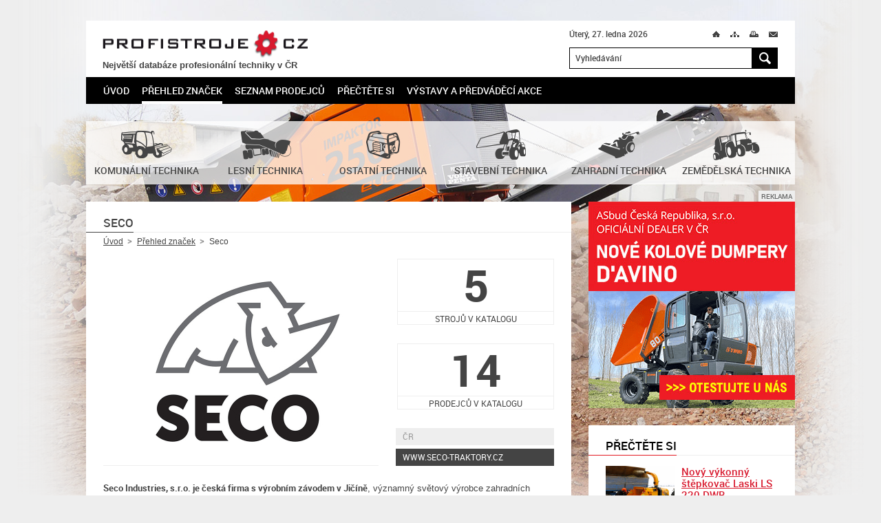

--- FILE ---
content_type: text/html; charset=UTF-8
request_url: https://www.profistroje.cz/prehled-znacek/seco.html
body_size: 10455
content:
<!DOCTYPE html>
<html lang="cs">
    <head>
        <meta charset="utf-8">
        <title>Seco | PROFISTROJE.CZ</title>
        <meta content="width=device-width, initial-scale=1.0, maximum-scale=3.0, user-scalable=yes" name="viewport">
        <meta name="description" content="Seco na serveru PROFISTROJE.CZ - Stroje a technika pro profesionální nasazení. Seco: zahradní traktory a žací stroje" />
        <meta name="keywords" content="Seco, profistroje, profesionální stroje, technika, značka" />
        <meta name="robots" content="all" />
        <meta name="dcterms.rightsHolder" content="PROFISTROJE.CZ">
        <meta name="author" content="PROFISTROJE.CZ">
		        <link media="screen" rel="stylesheet" href="/css/screen.css?foo=bar&amp;ver=1">
        <link media="screen" rel="stylesheet" href="/css/format.css?foo=bar&amp;ver=2">
        <link media="print" rel="stylesheet" href="/css/print.css">

        <script type="text/javascript" src="https://api.mapy.cz/loader.js"></script>
        <script type="text/javascript">Loader.load()</script>

        <script src="/js/jquery-1.10.2.min.js"></script>
        <script src="/js/jquery-ui-1.10.3.custom.min.js"></script>
        <script src="/js/jquery.plugins.js"></script>
        <script src="/js/js.js?foo=bar&amp;ver=3"></script>
        <!--[if IE 7]>
                <script src="/js/modernizr.js"></script>
                <script src="/js/selectivizr.js"></script>
                <link rel="stylesheet" href="/css/screen.ie7.css" media="screen">
        <![endif]-->
        <!--[if IE 8]>
                <script src="/js/modernizr.js"></script>
                <script src="/js/selectivizr.js"></script>
                <link rel="stylesheet" href="/css/screen.ie8.css" media="screen">
        <![endif]-->
        <!--[if IE 9]>
                <link rel="stylesheet" href="/css/screen.ie9.css" media="screen">
        <![endif]-->
        <link href="/img/favicon/favicon.ico" rel="shortcut icon" type="image/x-icon">
        <link href="/img/apple-touch-icon/apple-touch-icon.png" rel="apple-touch-icon">
        <link href="/img/apple-touch-icon/apple-touch-icon-76x76.png" rel="apple-touch-icon" sizes="76x76">
        <link href="/img/apple-touch-icon/apple-touch-icon-120x120.png" rel="apple-touch-icon" sizes="120x120">
        <link href="/img/apple-touch-icon/apple-touch-icon-152x152.png" rel="apple-touch-icon" sizes="152x152">
        <link href="/img/apple-touch-icon/apple-touch-icon.png" rel="apple-touch-icon-precomposed">
        
        <script>
            (function(d, s, id) {
                var js, fjs = d.getElementsByTagName(s)[0];
                if (d.getElementById(id)) return;
                js = d.createElement(s); js.id = id;
                js.src = "//connect.facebook.net/cs_CZ/all.js#xfbml=1&appId=228705310479784";
                fjs.parentNode.insertBefore(js, fjs);
            }(document, 'script', 'facebook-jssdk'));
        </script>
        <!-- Google tag (gtag.js) -->	<script async src="https://www.googletagmanager.com/gtag/js?id=G-XJ97LP4JD4"></script>	<script>	  window.dataLayer = window.dataLayer || [];	  function gtag(){dataLayer.push(arguments);}	  gtag('js', new Date());	  gtag('config', 'G-XJ97LP4JD4');	</script>
        <!-- Seznam mapy -->
        <link rel="stylesheet" href="https://unpkg.com/leaflet@1.9.2/dist/leaflet.css" integrity="sha256-sA+zWATbFveLLNqWO2gtiw3HL/lh1giY/Inf1BJ0z14=" crossorigin="" />
        <script src="https://unpkg.com/leaflet@1.9.2/dist/leaflet.js" integrity="sha256-o9N1jGDZrf5tS+Ft4gbIK7mYMipq9lqpVJ91xHSyKhg=" crossorigin=""></script>
        
    </head>
    <body>
        <!-- PAGE -->
        <div class="page">
            <div class="nav-skip">
                <a accesskey="1" href="http://www.ippi.cz/klavesove-zkratky/">Klávesové zkratky na tomto webu - rozšířené</a>
                &nbsp;|&nbsp;
                <a accesskey="0" href="#content" title="Přejít k obsahu">Přejít k obsahu</a>
                &nbsp;|&nbsp;
                <a accesskey="4" href="#searchform" title="Přejít k vyhledávání">Přejít k vyhledávání</a>
            </div><!-- /div.nav-skip -->
            <!-- HEADER -->
            <header>
                <div class="logo">
                    <p><a title="PROFISTROJE.CZ" href="/">PROFISTROJE.CZ<span class="ico"></span></a></p><div style="font-size:80%;font-weight:bold;margin-top:2px; margin-bottom:5px;">Největší databáze profesionální techniky v ČR</div>
                </div><!-- /div.logo -->
                <p class="date">Úterý, 27. ledna 2026</p>
                <div class="site-nav">                        
                    <ul>
                        <li class="home"><a  href="/" title="Úvod">Ú<span class="ico"></span></a></li>
                                                <li class="sitemap"><a  href="/mapa-stranek/" title="Mapa stránek" accesskey="3">M<span class="ico"></span></a></li>
                                                <li class="print"><a title="Tisk" href="javascript:print()">T<span class="ico"></span></a></li>
                        <li class="mail"><a rel="nofollow" href="javascript:;" title="Přeposlat e-mailem" id="friend">M<span class="ico"></span></a></li>
                    </ul>                        
                </div><!-- /div.site-nav -->
                <div class="searchform" id="searchform" role="search" data-warning="K vyhledávání zadejte text o délce alespoň 3 znaky.">
    <form action="/" method="post">
        <fieldset>
            <legend>Vyhledávání</legend>
            <input size="35" type="text" title="Vyhledávání" value="Vyhledávání" id="searchstring" name="searchtext" />
            <button title="Hledat" name="submitSearchForm" type="submit" value="1">H<span class="ico"></span></button>
        </fieldset><!-- /fieldset -->
    </form><!-- /form -->
</div><!-- /div#searchform.searchform -->
                <div class="wrapper"></div>
                <nav class="mainmenu" role="navigation">
    <ol>
        <li>
            <a href="/" title="Úvod">Úvod</a>
        </li>
                <li>
             
                <a href="/prehled-znacek/" title="Přehled značek" class="active" >Přehled značek</a>
                                </li>
                <li>
             
                <a href="/seznam-prodejcu/" title="Seznam prodejců" >Seznam prodejců</a>
                                </li>
                <li>
             
                <a href="/prectete-si/" title="Přečtěte si" >Přečtěte si</a>
                                </li>
                <li>
             
                <a href="/vystavy-a-predvadeci-akce/" title="Výstavy a předváděcí akce" >Výstavy a předváděcí akce</a>
                                </li>
            </ol><!-- /ol -->
</nav><!-- /nav.mainmenu -->
                <div class="wrapper"></div>
            </header>
            <!-- // HEADER -->
            <!-- CONTENT -->
            <div class="content" id="content" role="main">
                <div class="main noslider">
    <div class="items">
                                                        <div class="item slide0 no-data">
                                        <img src="/storage/photo/box_medium/arjes_tema_1_2026.jpg" alt="" />
                                                    <span class="border l"></span>
            <span class="border r"></span>
            <span class="border b"></span>
        </div><!-- /div.item -->
            </div><!-- /div.items -->
</div><!-- /div.main.slider -->

                <div class="branches">
                <a href="/katalog/komunalni-technika/" title="Komunální technika">
                        <span class="ico"><img src="/storage/photo/box_medium/komunalni_technika.png" alt="Komunální technika" /></span>
                        <br>
        <h2>Komunální technika</h2>
            </a><!-- /a -->
                <a href="/katalog/lesni-technika/" title="Lesní technika">
                        <span class="ico"><img src="/storage/photo/box_medium/lesni_technika.png" alt="Lesní technika" /></span>
                        <br>
        <h2>Lesní technika</h2>
            </a><!-- /a -->
                <a href="/katalog/ostatni-technika/" title="Ostatní technika">
                        <span class="ico"><img src="/storage/photo/box_medium/ostatni_technika.png" alt="Ostatní technika" /></span>
                        <br>
        <h2>Ostatní technika</h2>
            </a><!-- /a -->
                <a href="/katalog/stavebni-technika/" title="Stavební technika">
                        <span class="ico"><img src="/storage/photo/box_medium/stavebni_technika.png" alt="Stavební technika" /></span>
                        <br>
        <h2>Stavební technika</h2>
            </a><!-- /a -->
                <a href="/katalog/zahradni-technika/" title="Zahradní technika">
                        <span class="ico"><img src="/storage/photo/box_medium/zahradni_technika.png" alt="Zahradní technika" /></span>
                        <br>
        <h2>Zahradní technika</h2>
            </a><!-- /a -->
                <a href="/katalog/zemedelska-technika/" title="Zemědělská technika">
                        <span class="ico"><img src="/storage/photo/box_medium/zemedelska_technika.png" alt="Zemědělská technika" /></span>
                        <br>
        <h2>Zemědělská technika</h2>
            </a><!-- /a -->
        <div class="wrapper"></div>
</div><!-- /div.branches -->

                <div class="columns">
                    <div class="left-column">
                                                    <h1><b>Seco</b></h1>
<div class="path">
    <ul>
        <li class="root">
            <a href="/" title="Úvod">Úvod</a><span class="ico"></span>        </li>
                <li>
                                            <a href="/prehled-znacek/" title="Přehled značek">Přehled značek</a><span class="ico"></span>
                                    </li>
                <li>
                            Seco
                    </li>
            </ul><!-- /ul -->
    <div class="wrapper"></div>
</div><!-- /div.path -->

<div class="manufacturer">
        <figure>
        <img alt="Seco" src="/storage/photo/eshop/logo/medium/seco_logo_2020.jpg">
    </figure><!-- /figure -->
        <p class="count">
        <a title="5 strojů v katalogu" href="#products">
            <samp>5</samp> strojů v katalogu
        </a>
    </p>
    <p class="count">
        <a title="14 prodejců v katalogu" href="#dealers">
            <samp>14</samp> prodejců v katalogu
        </a>
    </p>
    <p>ČR</p>
    <p><a rel="external" href="http://www.seco-traktory.cz" title="www.seco-traktory.cz">www.seco-traktory.cz</a></p>
    <div class="wrapper"></div>
</div><!-- /div.manufacturer -->

<p><strong>Seco Industries, s.r.o. je&nbsp;česká firma s výrobním závodem v Jičíně</strong>, významný světový výrobce zahradních traktorů a speciálních svahových mulčerů a jejich příslušenství.</p>
<p>Traktory SECO se starají o tisíce soukromých zahrad, pozemků, sadů, stejně tak o sportovní hřiště a fotbalové stadiony, anebo o parky a veřejnou zeleň měst a obcí.</p>
<p>Vyvážíme do zemí EU, Austrálie, Nového Zélandu, USA, Číny, Ruska nebo např. Jižní Koreje. Naše stroje pracují na všech kontinentech kromě Antarktidy.</p>
<p>Naší prioritou je vlastní technický vývoj strojů, založený na jejich vysoké kvalitě, spolehlivosti a robustnosti, kterými se snažíme převýšit konkurenci. Pro zpracování kovových materiálů disponujeme moderními a vysoce produktivními technologiemi.</p>
<p>Zahradní a profesionální traktory dodáváme pod vlastní značkou <strong>SECO</strong>.</p>


    <p class="title" id="products">
        <b>Přehled strojů</b>
    </p>
    <div class="productsList">
                                    <div class="products">
                <a href="/zaci-traktor-seco-challenge_947.html" title="Žací traktor Seco Challenge" id="frm_id_products-947">
                        <img alt="Žací traktor Seco Challenge" src="/storage/photo/eshop/thumb/seco_challenge_aj_1.jpg">
                        <h2>Žací traktor Seco Challenge</h2>
        </a><!-- /a -->
                                        <a href="/zaci-traktor-seco-starjet_950.html" title="Žací traktor Seco Starjet" id="frm_id_products-950">
                        <img alt="Žací traktor Seco Starjet" src="/storage/photo/eshop/thumb/seco_starjet_p5.jpg">
                        <h2>Žací traktor Seco Starjet</h2>
        </a><!-- /a -->
                                        <a href="/zaci-traktor-seco-mp-122d_6913.html" title="Žací traktor Seco MP 122D" id="frm_id_products-6913">
                        <img alt="Žací traktor Seco MP 122D" src="/storage/photo/eshop/thumb/seco_mp_122d.jpg">
                        <h2>Žací traktor Seco MP 122D</h2>
        </a><!-- /a -->
                                        <a href="/zaci-stroj-seco-crossjet_961.html" title="Žací stroj Seco Crossjet" id="frm_id_products-961">
                        <img alt="Žací stroj Seco Crossjet" src="/storage/photo/eshop/thumb/seco_crossjet_4x2.jpg">
                        <h2>Žací stroj Seco Crossjet</h2>
        </a><!-- /a -->
                <div class="wrapper  947 950 6913 961"></div>
        </div>
                                                    <div class="products">
                <a href="/zaci-stroj-seco-goliath_964.html" title="Žací stroj Seco Goliath" id="frm_id_products-964">
                        <img alt="Žací stroj Seco Goliath" src="/storage/photo/eshop/thumb/seco_goliath.jpg">
                        <h2>Žací stroj Seco Goliath</h2>
        </a><!-- /a -->
                <div class="wrapper  964"></div>
        </div>
                                </div><!-- /div.products -->
    <div class="productsInfo">
            <div class="hiddenInfo 947" style="display: none;">
            <div class="info">
                                <p>Již po mnoho let je řada Seco Challenge etalonem mezi menšími zahradními traktory určenými k domácímu použití.</p>
                                <p class="models"><a title="Modely" href="/zaci-traktor-seco-challenge_947.html?bookmark=models#bookmarks"><samp>3</samp> modely</a></p>
                <p class="dealers"><a title="Prodejci" href="/zaci-traktor-seco-challenge_947.html?bookmark=dealers#bookmarks"><samp>14</samp> prodejců</a></p>
                <div class="wrapper"></div>
            </div><!-- /div.info -->
        </div>
            <div class="hiddenInfo 950" style="display: none;">
            <div class="info">
                                <p>Starjet je nejrozšířenějším traktorem v ČR v údržbě fotbalových a jiných travnatých hřišť. Stroj je primárně určený k sečení nebo mulčování pravidelně udržovaných travnatých ploch. Široká nabídka modelů určených od náročného domácího použití až po obecní a komunální plochy.</p>
                                <p class="models"><a title="Modely" href="/zaci-traktor-seco-starjet_950.html?bookmark=models#bookmarks"><samp>9</samp> modelů</a></p>
                <p class="dealers"><a title="Prodejci" href="/zaci-traktor-seco-starjet_950.html?bookmark=dealers#bookmarks"><samp>14</samp> prodejců</a></p>
                <div class="wrapper"></div>
            </div><!-- /div.info -->
        </div>
            <div class="hiddenInfo 6913" style="display: none;">
            <div class="info">
                                <p>Kompaktní a mocný. Přesně takový je náš nejnovější přírůstek, který pro SECO znamená vstup do komunální sféry i na poli košových traktorů se sběrem. Jde o plně profesionální stroj určený ke každodennímu nasazení při sekání travnatých ploch ve městech a obcích.</p>
                                <p class="models"><a title="Modely" href="/zaci-traktor-seco-mp-122d_6913.html"><samp>1</samp> model</a></p>
                <p class="dealers"><a title="Prodejci" href="/zaci-traktor-seco-mp-122d_6913.html?bookmark=dealers#bookmarks"><samp>14</samp> prodejců</a></p>
                <div class="wrapper"></div>
            </div><!-- /div.info -->
        </div>
            <div class="hiddenInfo 961" style="display: none;">
            <div class="info">
                                <p>Stroj je zejména určený k mulčování neudržovaných, náletových a jiných zanedbaných ploch. S lehkostí zvládne posekat náletové dřeviny, šípkové keře či vzrostlý rákos. Použitím originálního příslušenství lze Crossjet využít po celý rok.</p>
                                <p class="models"><a title="Modely" href="/zaci-stroj-seco-crossjet_961.html?bookmark=models#bookmarks"><samp>2</samp> modely</a></p>
                <p class="dealers"><a title="Prodejci" href="/zaci-stroj-seco-crossjet_961.html?bookmark=dealers#bookmarks"><samp>14</samp> prodejců</a></p>
                <div class="wrapper"></div>
            </div><!-- /div.info -->
        </div>
            <div class="hiddenInfo 964" style="display: none;">
            <div class="info">
                                <p><span>Goliath je zejména určený k mulčování neudržovaných, náletových a jiných zanedbaných ploch. S lehkostí zvládne posekat náletové dřeviny, šípkové keře či vzrostlý rákos. V celé Evropě je potom oblíben zejména pro jeho jedinečné vlastnosti při údržbě příkopů silnic, sjezdových tratí, koryt řek a rybníků, vysekávání trávy v lesnických školkách...</span></p>
                                <p class="models"><a title="Modely" href="/zaci-stroj-seco-goliath_964.html?bookmark=models#bookmarks"><samp>2</samp> modely</a></p>
                <p class="dealers"><a title="Prodejci" href="/zaci-stroj-seco-goliath_964.html?bookmark=dealers#bookmarks"><samp>14</samp> prodejců</a></p>
                <div class="wrapper"></div>
            </div><!-- /div.info -->
        </div>
        </div>

<div class="manufacturer-dealers dealers">
    <p class="title" id="dealers">
        <b>Přehled prodejců</b>
    </p>
        <p><b>Jihomoravský kraj</b></p>
            <article>
        <figure>
            <a href="../seznam-prodejcu/garden-studio-s-r-o-brno.html" title="GARDEN Studio, s.r.o.">
                                <img alt="GARDEN Studio, s.r.o." src="/storage/photo/eshop/dealer/small/garden_studio.jpg">
                            </a>
        </figure><!-- /figure -->

        <div class="address">
            <h2>
                <a href="../seznam-prodejcu/garden-studio-s-r-o-brno.html" title="GARDEN Studio, s.r.o.">
                    GARDEN Studio, s.r.o.
                </a>
            </h2>

            <p><span>Adresa</span><span>U zoologické zahrady 2, Brno</span></p>
            <p><span>Telefon</span><span>546 222 990</span></p>
            <p><span>Web</span><span><a rel="external" href="http://www.gardenstudio.cz" title="www.gardenstudio.cz">www.gardenstudio.cz</a></span></p>
        </div><!-- /div.address -->
        <div class="wrapper"></div>
    </article><!-- /article -->
        <article>
        <figure>
            <a href="../seznam-prodejcu/gardentech-s-r-o-brno.html" title="Gardentech s.r.o.">
                                <img alt="Gardentech s.r.o." src="/storage/photo/eshop/dealer/small/gardentech.jpg">
                            </a>
        </figure><!-- /figure -->

        <div class="address">
            <h2>
                <a href="../seznam-prodejcu/gardentech-s-r-o-brno.html" title="Gardentech s.r.o.">
                    Gardentech s.r.o.
                </a>
            </h2>

            <p><span>Adresa</span><span>Mírová 15, Brno</span></p>
            <p><span>Telefon</span><span>548 531 294</span></p>
            <p><span>Web</span><span><a rel="external" href="http://www.gardentech.cz" title="www.gardentech.cz">www.gardentech.cz</a></span></p>
        </div><!-- /div.address -->
        <div class="wrapper"></div>
    </article><!-- /article -->
        <article>
        <figure>
            <a href="../seznam-prodejcu/synpro-s-r-o-velke-bilovice.html" title="SYNPRO, s.r.o.">
                                <img alt="SYNPRO, s.r.o." src="/storage/photo/eshop/dealer/small/synpro_logo.jpg">
                            </a>
        </figure><!-- /figure -->

        <div class="address">
            <h2>
                <a href="../seznam-prodejcu/synpro-s-r-o-velke-bilovice.html" title="SYNPRO, s.r.o.">
                    SYNPRO, s.r.o.
                </a>
            </h2>

            <p><span>Adresa</span><span>Podivínská 1559, Velké Bílovice</span></p>
            <p><span>Telefon</span><span>733 376 775</span></p>
            <p><span>Web</span><span><a rel="external" href="http://www.synpro.cz" title="www.synpro.cz">www.synpro.cz</a></span></p>
        </div><!-- /div.address -->
        <div class="wrapper"></div>
    </article><!-- /article -->
            <p><b>Královéhradecký kraj</b></p>
            <article>
        <figure>
            <a href="../seznam-prodejcu/ab-profi-s-r-o-jicin.html" title="AB PROFI s.r.o.">
                                <img alt="AB PROFI s.r.o." src="/storage/photo/eshop/dealer/small/ab_profi.jpg">
                            </a>
        </figure><!-- /figure -->

        <div class="address">
            <h2>
                <a href="../seznam-prodejcu/ab-profi-s-r-o-jicin.html" title="AB PROFI s.r.o.">
                    AB PROFI s.r.o.
                </a>
            </h2>

            <p><span>Adresa</span><span>M. Koněva 199, Jičín</span></p>
            <p><span>Telefon</span><span>493 525 565</span></p>
            <p><span>Web</span><span><a rel="external" href="http://www.abprofi.cz" title="www.abprofi.cz">www.abprofi.cz</a></span></p>
        </div><!-- /div.address -->
        <div class="wrapper"></div>
    </article><!-- /article -->
            <p><b>Liberecký kraj</b></p>
            <article>
        <figure>
            <a href="../seznam-prodejcu/bartos-naradi-s-r-o-liberec.html" title="Bartoš nářadí s.r.o.">
                                <img alt="Bartoš nářadí s.r.o." src="/storage/photo/eshop/dealer/small/bartos.jpg">
                            </a>
        </figure><!-- /figure -->

        <div class="address">
            <h2>
                <a href="../seznam-prodejcu/bartos-naradi-s-r-o-liberec.html" title="Bartoš nářadí s.r.o.">
                    Bartoš nářadí s.r.o.
                </a>
            </h2>

            <p><span>Adresa</span><span>K Bauhausu 614, Liberec 11</span></p>
            <p><span>Telefon</span><span>485 152 770</span></p>
            <p><span>Web</span><span><a rel="external" href="http://www.naradibartos.cz" title="www.naradibartos.cz">www.naradibartos.cz</a></span></p>
        </div><!-- /div.address -->
        <div class="wrapper"></div>
    </article><!-- /article -->
            <p><b>Moravskoslezský kraj</b></p>
            <article>
        <figure>
            <a href="../seznam-prodejcu/chlebis-s-r-o-hlucin.html" title="CHLEBIŠ s.r.o.">
                                <img alt="CHLEBIŠ s.r.o." src="/storage/photo/eshop/dealer/small/chlebis_hlucin.jpg">
                            </a>
        </figure><!-- /figure -->

        <div class="address">
            <h2>
                <a href="../seznam-prodejcu/chlebis-s-r-o-hlucin.html" title="CHLEBIŠ s.r.o.">
                    CHLEBIŠ s.r.o.
                </a>
            </h2>

            <p><span>Adresa</span><span>Markvartovická 1965/8, Hlučín</span></p>
            <p><span>Telefon</span><span>595 042 402</span></p>
            <p><span>Web</span><span><a rel="external" href="http://www.chlebis.cz" title="www.chlebis.cz">www.chlebis.cz</a></span></p>
        </div><!-- /div.address -->
        <div class="wrapper"></div>
    </article><!-- /article -->
        <article>
        <figure>
            <a href="../seznam-prodejcu/turpil-s-r-o-trinec.html" title="Turpil s.r.o.">
                                <img alt="Turpil s.r.o." src="/storage/photo/eshop/dealer/small/turpil_trinec_logo.jpg">
                            </a>
        </figure><!-- /figure -->

        <div class="address">
            <h2>
                <a href="../seznam-prodejcu/turpil-s-r-o-trinec.html" title="Turpil s.r.o.">
                    Turpil s.r.o.
                </a>
            </h2>

            <p><span>Adresa</span><span>Oldřichovice 164, Třinec</span></p>
            <p><span>Telefon</span><span>558 272 006</span></p>
            <p><span>Web</span><span><a rel="external" href="http://www.turpil.cz" title="www.turpil.cz">www.turpil.cz</a></span></p>
        </div><!-- /div.address -->
        <div class="wrapper"></div>
    </article><!-- /article -->
            <p><b>Pardubický kraj</b></p>
            <article>
        <figure>
            <a href="../seznam-prodejcu/lgd-technika-s-r-o-zamberk.html" title="LGD Technika, s.r.o.">
                                <img alt="LGD Technika, s.r.o." src="/storage/photo/eshop/dealer/small/lgd_technika.jpg">
                            </a>
        </figure><!-- /figure -->

        <div class="address">
            <h2>
                <a href="../seznam-prodejcu/lgd-technika-s-r-o-zamberk.html" title="LGD Technika, s.r.o.">
                    LGD Technika, s.r.o.
                </a>
            </h2>

            <p><span>Adresa</span><span>Pastviny 151, Žamberk</span></p>
            <p><span>Telefon</span><span>739 699 003</span></p>
            <p><span>Web</span><span><a rel="external" href="http://www.lgdtechnika.cz" title="www.lgdtechnika.cz">www.lgdtechnika.cz</a></span></p>
        </div><!-- /div.address -->
        <div class="wrapper"></div>
    </article><!-- /article -->
        <article>
        <figure>
            <a href="../seznam-prodejcu/ziva-zemedelska-obchodni-a-s-klasterec-nad-orlici.html" title="Živa zemědělská obchodní, a.s.">
                                <img alt="Živa zemědělská obchodní, a.s." src="/storage/photo/eshop/dealer/small/ziva.jpg">
                            </a>
        </figure><!-- /figure -->

        <div class="address">
            <h2>
                <a href="../seznam-prodejcu/ziva-zemedelska-obchodni-a-s-klasterec-nad-orlici.html" title="Živa zemědělská obchodní, a.s.">
                    Živa zemědělská obchodní, a.s.
                </a>
            </h2>

            <p><span>Adresa</span><span>Klášterec nad Orlicí 120, Klášterec nad Orlicí</span></p>
            <p><span>Telefon</span><span>734 323 428</span></p>
            <p><span>Web</span><span><a rel="external" href="http://www.technika-ziva.cz" title="www.technika-ziva.cz">www.technika-ziva.cz</a></span></p>
        </div><!-- /div.address -->
        <div class="wrapper"></div>
    </article><!-- /article -->
            <p><b>Středočeský kraj</b></p>
            <article>
        <figure>
            <a href="../seznam-prodejcu/sipal-s-r-o-libovice.html" title="Šípal, s.r.o.">
                                <img alt="Šípal, s.r.o." src="/storage/photo/eshop/dealer/small/sipal.jpg">
                            </a>
        </figure><!-- /figure -->

        <div class="address">
            <h2>
                <a href="../seznam-prodejcu/sipal-s-r-o-libovice.html" title="Šípal, s.r.o.">
                    Šípal, s.r.o.
                </a>
            </h2>

            <p><span>Adresa</span><span>Libovice 68, Tuřany u Slaného</span></p>
            <p><span>Telefon</span><span>774 437 641</span></p>
            <p><span>Web</span><span><a rel="external" href="http://www.sipal.cz" title="www.sipal.cz">www.sipal.cz</a></span></p>
        </div><!-- /div.address -->
        <div class="wrapper"></div>
    </article><!-- /article -->
            <p><b>Ústecký kraj</b></p>
            <article>
        <figure>
            <a href="../seznam-prodejcu/kis-plus-a-s-litomerice.html" title="KIS plus, a.s.">
                                <img alt="KIS plus, a.s." src="/storage/photo/eshop/dealer/small/kisplus.jpg">
                            </a>
        </figure><!-- /figure -->

        <div class="address">
            <h2>
                <a href="../seznam-prodejcu/kis-plus-a-s-litomerice.html" title="KIS plus, a.s.">
                    KIS plus, a.s.
                </a>
            </h2>

            <p><span>Adresa</span><span>Želetická 305/3, Litoměřice</span></p>
            <p><span>Telefon</span><span>416 715 511</span></p>
            <p><span>Web</span><span><a rel="external" href="http://www.kisplus.cz" title="www.kisplus.cz">www.kisplus.cz</a></span></p>
        </div><!-- /div.address -->
        <div class="wrapper"></div>
    </article><!-- /article -->
            <p><b>kraj Vysočina </b></p>
            <article>
        <figure>
            <a href="../seznam-prodejcu/milan-milichovsky-mat-havlickuv-brod.html" title="Milan Milichovský - MAT">
                                <img alt="Milan Milichovský - MAT" src="/storage/photo/eshop/dealer/small/mat.jpg">
                            </a>
        </figure><!-- /figure -->

        <div class="address">
            <h2>
                <a href="../seznam-prodejcu/milan-milichovsky-mat-havlickuv-brod.html" title="Milan Milichovský - MAT">
                    Milan Milichovský - MAT
                </a>
            </h2>

            <p><span>Adresa</span><span>Pražská 2495, Havlíčkův Brod</span></p>
            <p><span>Telefon</span><span>569 425 052, 569 333 052</span></p>
            <p><span>Web</span><span><a rel="external" href="http://www.mathb.cz" title="www.mathb.cz">www.mathb.cz</a></span></p>
        </div><!-- /div.address -->
        <div class="wrapper"></div>
    </article><!-- /article -->
        <article>
        <figure>
            <a href="../seznam-prodejcu/p-l-spol-s-r-o-velke-mezirici.html" title="P &amp; L, spol. s r.o.">
                                <img alt="P &amp; L, spol. s r.o." src="/storage/photo/eshop/dealer/small/pal.jpg">
                            </a>
        </figure><!-- /figure -->

        <div class="address">
            <h2>
                <a href="../seznam-prodejcu/p-l-spol-s-r-o-velke-mezirici.html" title="P &amp; L, spol. s r.o.">
                    P & L, spol. s r.o.
                </a>
            </h2>

            <p><span>Adresa</span><span>Oslavice 209, Oslavice</span></p>
            <p><span>Telefon</span><span>566 590 530</span></p>
            <p><span>Web</span><span><a rel="external" href="http://www.pal.cz" title="www.pal.cz">www.pal.cz</a></span></p>
        </div><!-- /div.address -->
        <div class="wrapper"></div>
    </article><!-- /article -->
            <p><b>Zlínský kraj</b></p>
            <article>
        <figure>
            <a href="../seznam-prodejcu/antonin-supler-zubri.html" title="Antonín Šupler">
                                <img alt="Antonín Šupler" src="/img/placeholders/dealer_100x75px.jpg">
                            </a>
        </figure><!-- /figure -->

        <div class="address">
            <h2>
                <a href="../seznam-prodejcu/antonin-supler-zubri.html" title="Antonín Šupler">
                    Antonín Šupler
                </a>
            </h2>

            <p><span>Adresa</span><span>U Bečvy 261, Zubří</span></p>
            <p><span>Telefon</span><span>571 658 001</span></p>
            <p><span>Web</span><span><a rel="external" href="http://www.supler-zubri.cz" title="www.supler-zubri.cz">www.supler-zubri.cz</a></span></p>
        </div><!-- /div.address -->
        <div class="wrapper"></div>
    </article><!-- /article -->
    </div>
<div class="social-sites">
    <p>Sdílej:</p>

    <div class="item fb">
        <div class="fb-like" data-layout="button_count" data-show-faces="false"></div>
    </div><!-- /div.item.fb -->
    <div class="item twitter">
        <a href="https://twitter.com/share" class="twitter-share-button" data-count="none">Tweet</a><script src="http://platform.twitter.com/widgets.js"></script>
    </div><!-- /div.item.twitter -->

    <div class="wrapper"></div>
</div><!-- /social-sites -->

                                            </div><!-- /div.left-column -->
                    <div class="right-column">
                                                                                                    <div class="advertisement narrow">
    <div class="item 177">
        <p>Reklama</p>
                    <a rel="external" href="/modules/banner/ajax/outgoing.php?params=177url=https://asbud.cz/listings/?ca-year=davino&condition=nove-stroje&view_type=list" title="">
                <img alt="ASbud DAvino" src="/storage/banners/177/banner_as_bud_davino_dumpery.gif" width="300" height="300">
                </a>
                </div><!-- /div.item -->
</div><!-- /div.advertisement.narrow -->

                                                                            <div class="articles brief">
    <p>
        <b>Přečtěte si</b>
    </p>
        <div class="item">
                <div class="figure">
            <a href="/prectete-si/novy-vykonny-stepkovac-laski-ls-220-dwb.html" title="Nový výkonný štěpkovač Laski LS 220 DWB">
                <img src="/storage/photo/small/stepkovac_laski_ls_220_dwbs.jpg" alt="stepkovac_laski_ls_220_dwbs.jpg" width="100" height="75" />
            </a>
	</div>
                <div class="data">
            <p>
                <a href="/prectete-si/novy-vykonny-stepkovac-laski-ls-220-dwb.html" title="Nový výkonný štěpkovač Laski LS 220 DWB">
                Nový výkonný štěpkovač Laski LS 220 DWB
                </a>
            </p>
            <p class="time"><time datetime="2026-01-27">27. 1. 2026</time></p>
        </div>
        <div class="wrapper"></div>
    </div><!-- /div.item -->
        <div class="item">
                <div class="figure">
            <a href="/prectete-si/mobilni-bubnovy-tridic-asco-sd-mini.html" title="Mobilní bubnový třídič ASCO SD Mini">
                <img src="/storage/photo/small/asco_sd_mini.jpg" alt="asco_sd_mini.jpg" width="100" height="75" />
            </a>
	</div>
                <div class="data">
            <p>
                <a href="/prectete-si/mobilni-bubnovy-tridic-asco-sd-mini.html" title="Mobilní bubnový třídič ASCO SD Mini">
                Mobilní bubnový třídič ASCO SD Mini
                </a>
            </p>
            <p class="time"><time datetime="2026-01-20">20. 1. 2026</time></p>
        </div>
        <div class="wrapper"></div>
    </div><!-- /div.item -->
        <div class="item">
                <div class="figure">
            <a href="/prectete-si/radlice-na-snih-pro-agregaci-na-traktor-od-ceskeho-vyrobce.html" title="Radlice na sníh pro agregaci na traktor od českého výrobce">
                <img src="/storage/photo/small/bystron_zadni_radlice_hydraulicka_gumovy_brit_13.jpg" alt="bystron_zadni_radlice_hydraulicka_gumovy_brit_13.jpg" width="100" height="75" />
            </a>
	</div>
                <div class="data">
            <p>
                <a href="/prectete-si/radlice-na-snih-pro-agregaci-na-traktor-od-ceskeho-vyrobce.html" title="Radlice na sníh pro agregaci na traktor od českého výrobce">
                Radlice na sníh pro agregaci na traktor od českého výrobce
                </a>
            </p>
            <p class="time"><time datetime="2026-01-19">19. 1. 2026</time></p>
        </div>
        <div class="wrapper"></div>
    </div><!-- /div.item -->
        <div class="item">
                <div class="figure">
            <a href="/prectete-si/drtic-arjes-impaktor-250-evo-ii.html" title="Drtič Arjes Impaktor 250 EVO II">
                <img src="/storage/photo/small/arjes_impaktor_250_evo_3.jpg" alt="arjes_impaktor_250_evo_3.jpg" width="100" height="75" />
            </a>
	</div>
                <div class="data">
            <p>
                <a href="/prectete-si/drtic-arjes-impaktor-250-evo-ii.html" title="Drtič Arjes Impaktor 250 EVO II">
                Drtič Arjes Impaktor 250 EVO II
                </a>
            </p>
            <p class="time"><time datetime="2026-01-05">5. 1. 2026</time></p>
        </div>
        <div class="wrapper"></div>
    </div><!-- /div.item -->
        <div class="item">
                <div class="figure">
            <a href="/prectete-si/rucni-kovane-naradi-krumpholz-s-tradici-od-roku-1799.html" title="Ruční kované nářadí Krumpholz s tradicí od roku 1799">
                <img src="/storage/photo/small/rucne_kovane_naradi_krumpholz.jpg" alt="rucne_kovane_naradi_krumpholz.jpg" width="100" height="75" />
            </a>
	</div>
                <div class="data">
            <p>
                <a href="/prectete-si/rucni-kovane-naradi-krumpholz-s-tradici-od-roku-1799.html" title="Ruční kované nářadí Krumpholz s tradicí od roku 1799">
                Ruční kované nářadí Krumpholz s tradicí od roku 1799
                </a>
            </p>
            <p class="time"><time datetime="2025-12-19">19. 12. 2025</time></p>
        </div>
        <div class="wrapper"></div>
    </div><!-- /div.item -->
        <div class="item">
                <div class="figure">
            <a href="/prectete-si/novy-viceucelovy-komunalni-stroj-egholm-park-ranger-2155.html" title="Nový víceúčelový komunální stroj Egholm Park Ranger 2155">
                <img src="/storage/photo/small/egholm_2155_2.jpg" alt="egholm_2155_2.jpg" width="100" height="75" />
            </a>
	</div>
                <div class="data">
            <p>
                <a href="/prectete-si/novy-viceucelovy-komunalni-stroj-egholm-park-ranger-2155.html" title="Nový víceúčelový komunální stroj Egholm Park Ranger 2155">
                Nový víceúčelový komunální stroj Egholm Park Ranger 2155
                </a>
            </p>
            <p class="time"><time datetime="2025-12-17">17. 12. 2025</time></p>
        </div>
        <div class="wrapper"></div>
    </div><!-- /div.item -->
        <div class="item">
                <div class="figure">
            <a href="/prectete-si/vyuzijte-dotace-na-uzitkove-elektromobily-goupil.html" title="Využijte dotace na užitkové elektromobily Goupil">
                <img src="/storage/photo/small/goupil_dotace_2025.jpg" alt="goupil_dotace_2025.jpg" width="100" height="75" />
            </a>
	</div>
                <div class="data">
            <p>
                <a href="/prectete-si/vyuzijte-dotace-na-uzitkove-elektromobily-goupil.html" title="Využijte dotace na užitkové elektromobily Goupil">
                Využijte dotace na užitkové elektromobily Goupil
                </a>
            </p>
            <p class="time"><time datetime="2025-12-16">16. 12. 2025</time></p>
        </div>
        <div class="wrapper"></div>
    </div><!-- /div.item -->
        <div class="item">
                <div class="figure">
            <a href="/prectete-si/terenni-pracovni-automobil-toyota-land-cruiser-79.html" title="Terénní pracovní automobil Toyota Land Cruiser 79">
                <img src="/storage/photo/small/toyota_land_cruiser_11.jpg" alt="toyota_land_cruiser_11.jpg" width="100" height="75" />
            </a>
	</div>
                <div class="data">
            <p>
                <a href="/prectete-si/terenni-pracovni-automobil-toyota-land-cruiser-79.html" title="Terénní pracovní automobil Toyota Land Cruiser 79">
                Terénní pracovní automobil Toyota Land Cruiser 79
                </a>
            </p>
            <p class="time"><time datetime="2025-12-04">4. 12. 2025</time></p>
        </div>
        <div class="wrapper"></div>
    </div><!-- /div.item -->
        <div class="item">
                <div class="figure">
            <a href="/prectete-si/spickove-rozmetadlo-snowex-renegade-p150a.html" title="Špičkové rozmetadlo SnowEx Renegade P150A">
                <img src="/storage/photo/small/snowex_renegade_p150a.jpg" alt="snowex_renegade_p150a.jpg" width="100" height="75" />
            </a>
	</div>
                <div class="data">
            <p>
                <a href="/prectete-si/spickove-rozmetadlo-snowex-renegade-p150a.html" title="Špičkové rozmetadlo SnowEx Renegade P150A">
                Špičkové rozmetadlo SnowEx Renegade P150A
                </a>
            </p>
            <p class="time"><time datetime="2025-11-29">29. 11. 2025</time></p>
        </div>
        <div class="wrapper"></div>
    </div><!-- /div.item -->
        <div class="item">
                <div class="figure">
            <a href="/prectete-si/spolehlivy-malotraktor-tauros-te504c-pro-kazdodenni-nasazeni.html" title="Spolehlivý malotraktor Tauros TE504c pro každodenní nasazení">
                <img src="/storage/photo/small/tauros_te504c.jpg" alt="tauros_te504c.jpg" width="100" height="75" />
            </a>
	</div>
                <div class="data">
            <p>
                <a href="/prectete-si/spolehlivy-malotraktor-tauros-te504c-pro-kazdodenni-nasazeni.html" title="Spolehlivý malotraktor Tauros TE504c pro každodenní nasazení">
                Spolehlivý malotraktor Tauros TE504c pro každodenní nasazení
                </a>
            </p>
            <p class="time"><time datetime="2025-11-07">7. 11. 2025</time></p>
        </div>
        <div class="wrapper"></div>
    </div><!-- /div.item -->
        <div class="item">
                <div class="figure">
            <a href="/prectete-si/komplexni-portfolio-stavenistnich-dempru-od-asbud-ceska-republika.html" title="Komplexní portfolio staveništních demprů od ASbud Česká Republika">
                <img src="/storage/photo/small/stavenistni_dempry_asbud_ceska_republika.jpg" alt="stavenistni_dempry_asbud_ceska_republika.jpg" width="100" height="75" />
            </a>
	</div>
                <div class="data">
            <p>
                <a href="/prectete-si/komplexni-portfolio-stavenistnich-dempru-od-asbud-ceska-republika.html" title="Komplexní portfolio staveništních demprů od ASbud Česká Republika">
                Komplexní portfolio staveništních demprů od ASbud Česká Republika
                </a>
            </p>
            <p class="time"><time datetime="2025-11-03">3. 11. 2025</time></p>
        </div>
        <div class="wrapper"></div>
    </div><!-- /div.item -->
        <div class="item">
                <div class="figure">
            <a href="/prectete-si/uzitkova-elektricka-trikolka-3mx.html" title="Užitková elektrická tříkolka 3MX">
                <img src="/storage/photo/small/3mx_elektro_trikolka.jpg" alt="3mx_elektro_trikolka.jpg" width="100" height="75" />
            </a>
	</div>
                <div class="data">
            <p>
                <a href="/prectete-si/uzitkova-elektricka-trikolka-3mx.html" title="Užitková elektrická tříkolka 3MX">
                Užitková elektrická tříkolka 3MX
                </a>
            </p>
            <p class="time"><time datetime="2025-09-22">22. 9. 2025</time></p>
        </div>
        <div class="wrapper"></div>
    </div><!-- /div.item -->
        <div class="item">
                <div class="figure">
            <a href="/prectete-si/elektricky-club-car-urban.html" title="Elektrický Club Car URBAN">
                <img src="/storage/photo/small/elektricky_club_car_urban_logo.jpg" alt="elektricky_club_car_urban_logo.jpg" width="100" height="75" />
            </a>
	</div>
                <div class="data">
            <p>
                <a href="/prectete-si/elektricky-club-car-urban.html" title="Elektrický Club Car URBAN">
                Elektrický Club Car URBAN
                </a>
            </p>
            <p class="time"><time datetime="2025-09-20">20. 9. 2025</time></p>
        </div>
        <div class="wrapper"></div>
    </div><!-- /div.item -->
        <div class="item">
                <div class="figure">
            <a href="/prectete-si/novy-kompaktni-svahovy-mulcer-seco-gecon-ec85.html" title="Nový kompaktní svahový mulčer Seco Gecon EC85">
                <img src="/storage/photo/small/gecon_ec85_web.jpg" alt="gecon_ec85_web.jpg" width="100" height="75" />
            </a>
	</div>
                <div class="data">
            <p>
                <a href="/prectete-si/novy-kompaktni-svahovy-mulcer-seco-gecon-ec85.html" title="Nový kompaktní svahový mulčer Seco Gecon EC85">
                Nový kompaktní svahový mulčer Seco Gecon EC85
                </a>
            </p>
            <p class="time"><time datetime="2025-09-10">10. 9. 2025</time></p>
        </div>
        <div class="wrapper"></div>
    </div><!-- /div.item -->
        <div class="item">
                <div class="figure">
            <a href="/prectete-si/profesionalni-recyklace-zeleneho-odpadu-se-stroji-vermeer.html" title="Profesionální recyklace zeleného odpadu se stroji Vermeer">
                <img src="/storage/photo/small/vermeer_bc200.jpg" alt="vermeer_bc200.jpg" width="100" height="75" />
            </a>
	</div>
                <div class="data">
            <p>
                <a href="/prectete-si/profesionalni-recyklace-zeleneho-odpadu-se-stroji-vermeer.html" title="Profesionální recyklace zeleného odpadu se stroji Vermeer">
                Profesionální recyklace zeleného odpadu se stroji Vermeer
                </a>
            </p>
            <p class="time"><time datetime="2025-09-01">1. 9. 2025</time></p>
        </div>
        <div class="wrapper"></div>
    </div><!-- /div.item -->
        <div class="item">
                <div class="figure">
            <a href="/prectete-si/jednoose-nosice-koppl-a-pracovni-adaptery-r2-pro-upravu-pudy.html" title="Jednoosé nosiče Köppl a pracovní adaptéry R2 pro úpravu půdy">
                <img src="/storage/photo/small/koppl_hydro_luchs_lhr_2_4_1.jpg" alt="koppl_hydro_luchs_lhr_2_4_1.jpg" width="100" height="75" />
            </a>
	</div>
                <div class="data">
            <p>
                <a href="/prectete-si/jednoose-nosice-koppl-a-pracovni-adaptery-r2-pro-upravu-pudy.html" title="Jednoosé nosiče Köppl a pracovní adaptéry R2 pro úpravu půdy">
                Jednoosé nosiče Köppl a pracovní adaptéry R2 pro úpravu půdy
                </a>
            </p>
            <p class="time"><time datetime="2023-06-30">30. 6. 2023</time></p>
        </div>
        <div class="wrapper"></div>
    </div><!-- /div.item -->
    </div><!-- /div.articles.brief -->

                                                                            
                                            </div><!-- /div.right-column -->
                    <div class="wrapper"></div>
                </div><!-- /div.columns -->
            </div><!-- /div#content.content -->
            <div class="content">
                <div class="columns">
                    <div class="left-column">
                                                    <div class="advertisement wide">
        <div class="item 174">
        <p>Reklama</p>
                    <a rel="external" href="/modules/banner/ajax/outgoing.php?params=174url=https://www.zahrada-dilna-stroje.cz/produkty/ls-traktor-xj25hst-komun%C3%A1ln%C3%AD-sestava-detail" title="">
                <img alt="LS traktory akce" src="/storage/banners/174/banner_ls_traktory_akce_zima.gif" width="300" height="300">
                </a>
                </div><!-- /div.item -->
        <div class="item 176">
        <p>Reklama</p>
                    <a rel="external" href="/modules/banner/ajax/outgoing.php?params=176url=https://asbud.cz/listings/?ca-year=yanmar&condition=nove-stroje&view_type=list" title="">
                <img alt="ASbud Yanmar začátek roku" src="/storage/banners/176/banner_as_bud_zacatek_roku_s_yanmarem.gif" width="300" height="300">
                </a>
                </div><!-- /div.item -->
        <div class="wrapper"></div>
</div><!-- /div.advertisement.wide -->

                                            </div><!-- /div.left-column -->
                    <div class="right-column">
                                                <div class="quick-navigation">
                            <p><b>Rychlá navigace</b></p>
                            <p>
                                                                <a title="Sněhové frézy" href="/snehove-frezy/">Sněhové frézy</a>
                                                                <a title="Vysavače a foukače" href="/vysavace-a-foukace/">Vysavače a foukače</a>
                                                                <a title="Motorové pily" href="/motorove-pily/">Motorové pily</a>
                                                                <a title="Křovinořezy a vyžínače" href="/krovinorezy-a-vyzinace/">Křovinořezy a vyžínače</a>
                                                                <a title="Mulčovače" href="/mulcovace/">Mulčovače</a>
                                                                <a title="Štěpkovače a drtiče" href="/stepkovace-a-drtice/">Štěpkovače a drtiče</a>
                                                                <a title="Sekačky" href="/sekacky/">Sekačky</a>
                                                                <a title="Vertikutátory" href="/vertikutatory/">Vertikutátory</a>
                                                                <a title="Traktory" href="/traktory/">Traktory</a>
                                                                <a title="Nakladače" href="/nakladace/">Nakladače</a>
                                                                <a title="Pařezové frézy" href="/parezove-frezy/">Pařezové frézy</a>
                                                                <a title="Malotraktory" href="/malotraktory/">Malotraktory</a>
                                                                <a title="Motory" href="/motory/">Motory</a>
                                                            </p>
                        </div><!-- /div.quick-navigation -->
                                                <div class="facebook">
                            <div class="fb-like-box" data-href="https://www.facebook.com/PROFISTROJE.CZ" data-width="250px" data-colorscheme="light" data-show-faces="false" data-header="false" data-stream="false" data-show-border="false"></div>
                        </div><!-- /div.facebook -->
                    </div><!-- /div.right-column -->
                    <div class="wrapper"></div>
                </div><!-- /div.columns -->
                <div class="box">
                    <div class="menu">
    <ul>
        <li>
            <a href="/" title="Úvod">Úvod</a>
        </li>
                <li>
             
                <a href="/registrace-prodejce/" title="Registrace prodejce">Registrace prodejce</a>
                                </li>
                <li>
             
                <a href="/reklama/" title="Reklama">Reklama</a>
                                </li>
                <li>
             
                <a href="/kontakt/" title="Kontakt">Kontakt</a>
                                </li>
            </ul><!-- /ul -->
</div><!-- /div.menu -->
                    <div class="social-networks">
                        <ul>
                            <li class="youtube"><a href="http://www.youtube.com/profistroje" title="YouTube" rel="external">YTB<span class="ico"></span></a></li>
                            <li class="facebook"><a href="https://www.facebook.com/PROFISTROJE.CZ" title="Facebook" rel="external">Fb<span class="ico"></span></a></li>
                            <li class="twitter"><a href="https://twitter.com/profistroje" title="Tweet" rel="external">T<span class="ico"></span></a></li>
                        </ul><!-- /ul -->
                    </div><!-- /div.social-networks -->
                    <div class="wrapper"></div>
                </div><!-- /div.box -->
            </div><!-- /div.content -->
            <!-- // CONTENT -->            <!-- FOOTER -->
            <footer>
                <div class="credits">
                    <p class="site-owner"><a title="PROFISTROJE.CZ" href="/"><img alt="PROFISTROJE.CZ" src="/img/profistroje.png"></a> &copy; 2006 &ndash; 2026 <a title="PROFISTROJE.CZ" href="/">PROFISTROJE.CZ</a> a distributoři prezentovaných značek.</p>
                </div><!-- /div.credits -->
                <p class="exhibition">
                    <a href="https://www.demogreen.cz/" title="DEMOGreen 2025" rel="external">  
                        <span><img alt="DEMOGreen" src="/img/demogreen.png"></span> 2025<br />
                        <time datetime="2025-06-11">11.</time> &ndash; <time datetime="2025-06-12">12. 6. 2025</time>
                    </a>
                </p><!-- /p.exhibition -->
                <div class="wrapper"></div>  
            </footer>
            <!-- // FOOTER -->
        </div>
        <!-- // PAGE -->
        <!-- // MODALS -->
        <div class="modals">
            <div class="content modal" id="mail">
    <p><b>Pošlete zajímavý odkaz známému</b></p>
    <div class="form modal-form">
        <form action="/" method="post" id="send-to-friend">
            <p class="message success" style="display: none;">Formulář byl úspěšně odeslán.<span class="ico"></span></p>
            <p class="message fault" style="display: none;">Formulář nebyl odeslán, vyplňte všechny povinné položky.<span class="ico"></span></p>
            <fieldset>
                <p class="required">
                    <label id="label_mail-id1" for="mail-id1">E-mail adresáta: <mark>*</mark></label><br>
                    <input id="mail-id1" size="53" type="text" name="mail_for" value="@" />
                    <input type="hidden" name="url" value="http://www.profistroje.cz/prehled-znacek/seco.html" />
                </p><!-- /p.required -->
                <p class="required">
                    <label id="label_mail-id2" for="mail-id2">Váš e-mail: <mark>*</mark></label><br>
                    <input id="mail-id2" size="53" type="text" name="mail_from" value="@" />
                </p><!-- /p.required -->
                <p>
                    <label for="mail-id3">Zpráva:</label><br>
                    <textarea cols="51" id="mail-id3" rows="5" name="message"></textarea>
                </p><!-- /p -->
                <div class="row antispamblock">
                    <input id="f2" type="hidden" name="hash" value="56Piogt8O" />
                    <label for="antispam2">Opište následující znaky - 777:</label>
                    <input id="antispam2" type="text" name="value" value="" class="text antispam" />
                </div>
            </fieldset><!-- /fieldset -->
            <fieldset class="submit">
                <button id="submitFriend" name="submitFriendForm" title="Odeslat" type="submit" value="1">Odeslat</button>
                <p class="note">Položky označené <mark>*</mark> je nutné vyplnit.</p>
            </fieldset><!-- /fieldset.submit -->
        </form><!-- /form -->
    </div><!-- /div.form.modal -->
</div><!-- /div#mail.content.modal -->
        </div><!-- /div.modals -->
        <!-- // MODALS -->
        <input type="hidden" id="id_customer" name="id_customer" value="rcebi9jfb7dqep3fqfo05hian1" />
        <input type="hidden" id="continue" name="continue" value="Pokračovat" />
        <input type="hidden" id="break" name="break" value="" />
        <input type="hidden" id="language" name="language" value="cz" />
        <input type="hidden" id="to_basket" name="to_basket" value="Vložit do košíku" />
        <input type="hidden" id="orderIsOk" name="orderIsOk" value="0" />
        <input type="hidden" id="orderConfirmButt" name="orderConfirmButt" value="Zavřít" />
        <input type="hidden" id="lostPWD" name="lostPWD" value="Zapomenuté heslo" />
                <input type="hidden" id="sitePath" name="sitePath" value="katalog/" />
            </body>
</html>